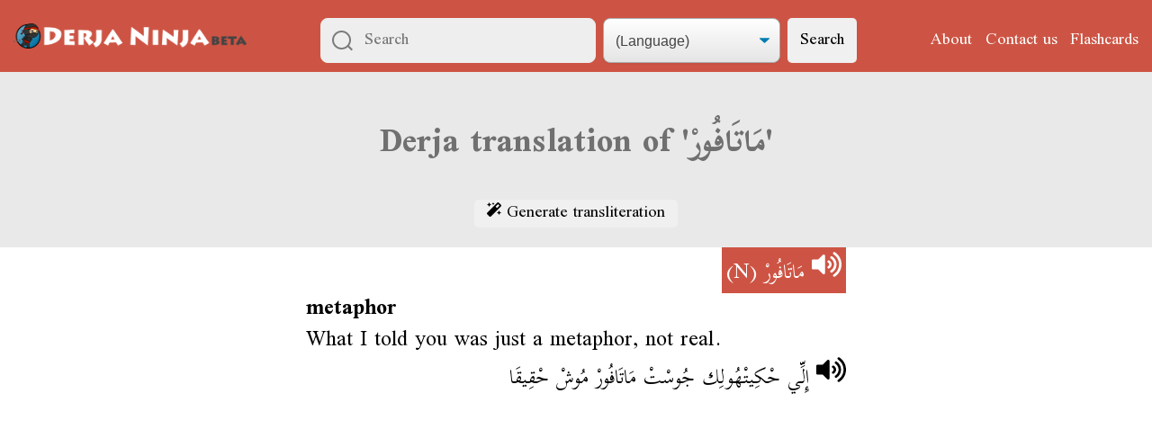

--- FILE ---
content_type: text/html; charset=utf-8
request_url: https://derja.ninja/e/25ce41a8-b4b9-4da6-86a2-2c777e126934
body_size: 3221
content:

<!DOCTYPE html>
<html lang="en">
<head>
  <meta charset="UTF-8">
  <meta name="viewport" content="width=device-width, initial-scale=1">
  <meta name="theme-color" content="#cd5444">

  <title>
  Meaning of مَاتَافُورْ (Tunisian):

  

  
  

  metaphor

  

  

  —
  Tunisian Arabic to English dictionary
</title>

  <link rel="stylesheet" href="/static/normalize.112272e51c80.css">
  <link rel="stylesheet" href="https://fonts.googleapis.com/css?family=Scheherazade:400,700&amp;subset=arabic" crossorigin="anonymous">
  <link rel="stylesheet" href="/static/derjaninja/derjaninja.9a1a245be354.css" media="screen">

  <!-- Global site tag (gtag.js) - Google Analytics -->
<script async src="https://www.googletagmanager.com/gtag/js?id=UA-120456907-1"></script>
<script>
  window.dataLayer = window.dataLayer || [];
  function gtag(){dataLayer.push(arguments);}
  gtag('js', new Date());

  gtag('config', 'UA\u002D120456907\u002D1', { 'anonymize_ip': true });
</script>



  <link rel="apple-touch-icon-precomposed" sizes="57x57" href="/static/derjaninja/favicons/apple-touch-icon-57x57.1d0f406dbd3e.png">
  <link rel="apple-touch-icon-precomposed" sizes="114x114" href="/static/derjaninja/favicons/apple-touch-icon-114x114.853f79cfcbc5.png">
  <link rel="apple-touch-icon-precomposed" sizes="72x72" href="/static/derjaninja/favicons/apple-touch-icon-72x72.a9cfc5ad2727.png">
  <link rel="apple-touch-icon-precomposed" sizes="144x144" href="/static/derjaninja/favicons/apple-touch-icon-144x144.dda1df0077be.png">
  <link rel="apple-touch-icon-precomposed" sizes="60x60" href="/static/derjaninja/favicons/apple-touch-icon-60x60.287cb2698b9a.png">
  <link rel="apple-touch-icon-precomposed" sizes="120x120" href="/static/derjaninja/favicons/apple-touch-icon-120x120.9c1397d8038c.png">
  <link rel="apple-touch-icon-precomposed" sizes="76x76" href="/static/derjaninja/favicons/apple-touch-icon-76x76.d0e856c13760.png">
  <link rel="apple-touch-icon-precomposed" sizes="152x152" href="/static/derjaninja/favicons/apple-touch-icon-152x152.1fcf32d1d917.png">
  <link rel="icon" type="image/png" href="/static/derjaninja/favicons/favicon-196x196.3d7ffcfb0e15.png" sizes="196x196">
  <link rel="icon" type="image/png" href="/static/derjaninja/favicons/favicon-96x96.ce3c8bebd2a3.png" sizes="96x96">
  <link rel="icon" type="image/png" href="/static/derjaninja/favicons/favicon-32x32.c8787b2fce9d.png" sizes="32x32">
  <link rel="icon" type="image/png" href="/static/derjaninja/favicons/favicon-16x16.f96f4fe92300.png" sizes="16x16">
  <link rel="icon" type="image/png" href="/static/derjaninja/favicons/favicon-128.eec312ab3503.png" sizes="128x128">
  <meta name="application-name" content="Derja.Ninja">
  <meta name="msapplication-TileColor" content="#FFFFFF">
  <meta name="msapplication-TileImage" content="/static/derjaninja/favicons/mstile-144x144.dda1df0077be.png">
  <meta name="msapplication-square70x70logo" content="/static/derjaninja/favicons/mstile-70x70.eec312ab3503.png">
  <meta name="msapplication-square150x150logo" content="/static/derjaninja/favicons/mstile-150x150.4d43ec3f80db.png">
  <meta name="msapplication-wide310x150logo" content="/static/derjaninja/favicons/mstile-310x150.0a8e73ef7389.png">
  <meta name="msapplication-square310x310logo" content="/static/derjaninja/favicons/mstile-310x310.b53658219781.png">

  <link rel="manifest" href="/manifest.json">

  
  <meta property="og:title" content="Derja.Ninja - Tunisian Arabic to English dictionary">
  <meta property="og:type" content="website">
  <meta property="og:url" content="https://derja.ninja/e/25ce41a8-b4b9-4da6-86a2-2c777e126934">
  <meta property="og:description" content="Search in English or in تونسي">
  <meta property="og:image" content="https://derja.ninja/static/derjaninja/derja-ninja-opengraph.702705029f8b.png">
  <meta property="og:image:type" content="image/png">
  <meta property="og:image:width" content="1200">
  <meta property="og:image:height" content="630">
  <meta property="og:image:alt" content="Derja.Ninja">
  <meta property="og:site_name" content="Derja.Ninja">
  

  <script async src="/static/derjaninja/base.7988089a9711.js"></script>


  

<script src="/static/jquery-3.3.1.min.a09e13ee94d5.js"></script>
<script async src="/static/dictionary/play_audio.348c8751f2c5.js"></script>


</head>
<body>

  
  
  

  <div class="top-area">
    <nav class="navbar">
      <span class="navbar__toggle" id="js-navbar-toggle">
        <img src="[data-uri]">
      </span>
      
      <a href="/"><img class="navbar__title"
          src="/static/derjaninja/dn-beta-long.30af380e9cc7.png"
          alt="Derja Ninja beta"
        ></a>
      
      
      <form method="get" action="/search" class="navbar__search search-form" role="search">
        <input class="search-input js-search-input" type="search" name="search" placeholder="Search" value="" dir="auto" required>
        <select class="search-select js-search-select" name="script" data-starting-value="">
          <option disabled hidden value="">(Language)</option>
          <option value="english">In English</option>
          <option value="transliterated">In transliterated Tounsi</option>
          <option value="arabic">بالتونسي</option>
        </select>
        <button type="submit" class="search-button">Search</button>

        
        <script>
          document.getElementsByClassName("js-search-select")[0].value = "";
          document.getElementsByClassName("js-search-input")[0].value = "";
        </script>
      </form>
      
      <ul class="navbar__menu" id="js-menu">
        <li><a class="navbar__link" href="/about/">About</a></li>
        <li><a class="navbar__link" href="/contact/">Contact us</a></li>
        <li><a class="navbar__link" href="/flashcards/">Flashcards</a></li>

        

        
        

        
      </ul>
    </nav>

    <script>(function() {
      let mainNav = document.getElementById('js-menu');
      let navBarToggle = document.getElementById('js-navbar-toggle');
      navBarToggle.addEventListener('click', function() {
        mainNav.classList.toggle('active');
      });
    })();</script>

    
    
  </div>


  
<main>
  <div class="page-title">
    <div class="wrapper wrapper--small">
      <h1>Derja translation of 'مَاتَافُورْ'</h1>
      <button class="transliterate-button js-transliterate-button" disabled><img src="/static/dictionary/magic-solid.a0e2ab374186.svg" alt="" width="16" height="16">
        Generate transliteration</button>
    </div>
  </div>

  <div class="wrapper wrapper--small">
    
  <div class="entry">

    <div class="entry-title" dir="rtl">
      <span class="entry-title__text">
        
        



<span class="js-play" data-region-name="term">
  <script type="application/json">{"term": {"end": 6.772923455520088, "start": 2.2394801221699456}, "sentence": {"end": 12.454364415397984, "start": 6.76468962479976}}</script>
  <button class="js-play-button button-no-styling big-enough-on-touch" title="Play sound" disabled><img
      src="/static/dictionary/volume-up-solid-white.6c0b67910077.svg"
      width=33
      height=30></button>
  <audio src="https://static.derjaninja.com/recordings/10913.mp3">
    Update your browser
  </audio>
</span>


        
        <dt class="entry-title__term" dir="rtl" lang="ar">مَاتَافُورْ</dt>
        (N)
        <span class="transliterate-text js-transliterate-text" dir="ltr" hidden>matafouwr</span>
      </span>
    </div>


    

    <div class="definition">

      
      

      

      <dd class="definition_in_english">metaphor</dd>

      
      <p class="definition__sentences">
        <span class="definition__sentence-english">What I told you was just a metaphor, not real.</span>
        <span class="definition__sentence-arabic" dir="rtl" lang="ar">
          
          



<span class="js-play" data-region-name="sentence">
  <script type="application/json">{"term": {"end": 6.772923455520088, "start": 2.2394801221699456}, "sentence": {"end": 12.454364415397984, "start": 6.76468962479976}}</script>
  <button class="js-play-button button-no-styling big-enough-on-touch" title="Play sound" disabled><img
      src="/static/dictionary/volume-up-solid.890a4e9918da.svg"
      width=33
      height=30></button>
  <audio src="https://static.derjaninja.com/recordings/10913.mp3">
    Update your browser
  </audio>
</span>


          
          إِلِّي حْكِيتْهُولِك جُوسْتْ مَاتَافُورْ مُوشْ حْقِيقَا
          <span class="transliterate-text js-transliterate-text" dir="ltr" hidden>2iilliy 7kiythouwlik jouwst matafouwr mouwch 79iy9a</span>
        </span>
      </p>
      

    </div>
    

    

  </div>

  </div>

  




  




  <div class="wrapper wrapper--small">
    <div id="disqus_thread"></div>
    <script>
      var disqus_config = function () {
        this.page.url = 'https://derja.ninja/e/25ce41a8\u002Db4b9\u002D4da6\u002D86a2\u002D2c777e126934';
        this.page.identifier = 'entry:25ce41a8-b4b9-4da6-86a2-2c777e126934';
      };
      (function() {
        var d = document, s = d.createElement('script');
        s.src = 'https://derjaninja.disqus.com/embed.js';
        s.setAttribute('data-timestamp', +new Date());
        (d.head || d.body).appendChild(s);
      })();
    </script>
    <noscript>Please enable JavaScript to view the <a href="https://disqus.com/?ref_noscript" rel="nofollow">comments powered by Disqus.</a></noscript>
  </div>


</main>


  

<script defer src="https://static.cloudflareinsights.com/beacon.min.js/vcd15cbe7772f49c399c6a5babf22c1241717689176015" integrity="sha512-ZpsOmlRQV6y907TI0dKBHq9Md29nnaEIPlkf84rnaERnq6zvWvPUqr2ft8M1aS28oN72PdrCzSjY4U6VaAw1EQ==" data-cf-beacon='{"version":"2024.11.0","token":"cce5dcecdcf94923a1eb372c2e468ed0","r":1,"server_timing":{"name":{"cfCacheStatus":true,"cfEdge":true,"cfExtPri":true,"cfL4":true,"cfOrigin":true,"cfSpeedBrain":true},"location_startswith":null}}' crossorigin="anonymous"></script>
</body>
</html>
